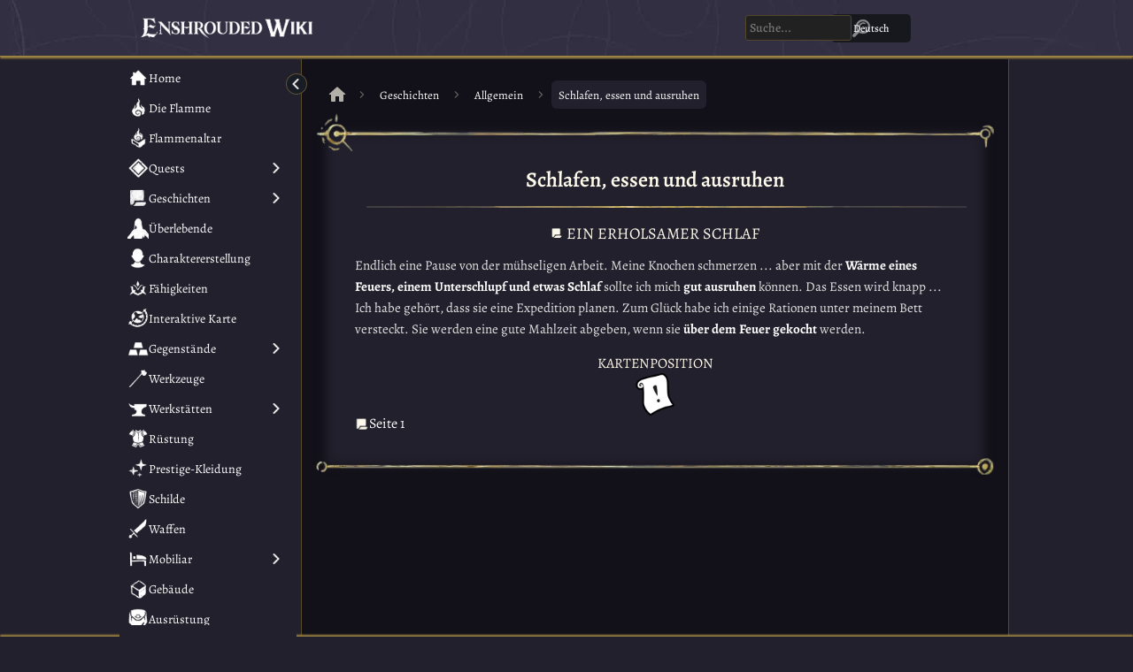

--- FILE ---
content_type: text/html
request_url: https://enshrouded.gdg.wiki/de/lore/general/to-sleep-eat-and-rest/
body_size: 8013
content:
<!DOCTYPE html><html lang="en"> <head><meta charset="utf-8"><meta http-equiv="Content-Type" content="text/html; charset=UTF-8"><meta name="viewport" content="width=device-width, initial-scale=1.0"><meta name="description" content="Schlafen, essen und ausruhen"><meta property="og:title" content="Enshrouded Wiki | Geschichten - Allgemein - Schlafen, essen und ausruhen"><meta property="og:site_name" content="Enshrouded Wiki"><meta property="og:url" content="enshrouded.gdg.wiki"><meta property="og:description" content="Schlafen, essen und ausruhen"><meta property="og:type" content="article"><meta property="og:image" content="/images/lore/general.webp"><meta property="og:locale" content="de"><meta property="og:locale:alternate" content="en"><meta property="og:locale:alternate" content="es"><meta property="og:locale:alternate" content="fr"><meta property="og:locale:alternate" content="it"><meta property="og:locale:alternate" content="ja"><meta property="og:locale:alternate" content="ko"><meta property="og:locale:alternate" content="pl"><meta property="og:locale:alternate" content="pt-BR"><meta property="og:locale:alternate" content="ru"><meta property="og:locale:alternate" content="th"><meta property="og:locale:alternate" content="uk"><meta property="og:locale:alternate" content="zh-CN"><meta property="og:locale:alternate" content="zh-TW"><meta name="google-site-verification" content="DLdxhzoR0iUs4N6tcIQNICtTMTsBfSpUn-6HEth6CpI"><title>Enshrouded Wiki | Geschichten - Allgemein - Schlafen, essen und ausruhen</title><link rel="shortcut icon" href="/icons/favicon.ico"><link rel="preconnect" href="https://fonts.googleapis.com"><link rel="preconnect" href="https://fonts.gstatic.com" crossorigin><link href="https://fonts.googleapis.com/css2?family=Merriweather:ital,wght@0,300;0,400;0,700;0,900;1,300;1,400;1,700;1,900&display=swap" rel="stylesheet"><!-- Google tag (gtag.js) --><script async src="https://www.googletagmanager.com/gtag/js?id=G-PBJESLGQVF"></script><script type="module">window.dataLayer=window.dataLayer||[];function a(){dataLayer.push(arguments)}a("js",new Date);a("config","G-53RCP60Z5Z");</script><script async src="https://www.googletagmanager.com/gtag/js?id=G-53RCP60Z5Z"></script><script type="module">window.dataLayer=window.dataLayer||[];function a(){dataLayer.push(arguments)}a("js",new Date);a("config","G-PBJESLGQVF");</script><script type="module">const noSidebar = false;

      let sidebar = document.getElementById('sidebar');
      let content = document.querySelector('.content');
      let html = document.getElementsByTagName('html')[0];

      function toggleNewIcon() {
        const elements = document.querySelectorAll('.new-item');
        let show = true;
        if(localStorage.getItem("settings")) {
          const storedSettings = JSON.parse(localStorage.getItem("settings"));
          if(!storedSettings["new-icon"]) {
            show = false;
          }
        }
        elements.forEach(element => {
          if (show) {
            element.classList.remove('hidden');
            element.classList.add('show');
          } else {
            element.classList.remove('show');
            element.classList.add('hidden');
          }
        });
      }

      if(noSidebar === false){
        if(localStorage['sidebar'] && localStorage['sidebar'] === 'closed'){
          html.classList.add('sidebar-closed');
          sidebar.classList.add('collapsed');
          content.classList.add('full');
          sidebar.querySelectorAll('.sidebar-title-link span').forEach(title => {
            title.classList.toggle('hidden'); 
          });
          sidebar.querySelectorAll('.sidebar-link-group ').forEach(linkGroup => {
            if(!linkGroup.classList.contains('hidden')){
              linkGroup.classList.add('hidden')
            } 
          });
        } else {
          localStorage['sidebar'] = 'open';
        }
        toggleNewIcon();
      } else {
        html.classList.add('no-sidebar');
      }

    </script><link rel="alternate" hreflang="de" href="https://enshrouded.gdg.wiki/de/lore/general/to-sleep-eat-and-rest"><link rel="alternate" hreflang="en" href="https://enshrouded.gdg.wiki/lore/general/to-sleep-eat-and-rest"><link rel="alternate" hreflang="es" href="https://enshrouded.gdg.wiki/es/lore/general/to-sleep-eat-and-rest"><link rel="alternate" hreflang="fr" href="https://enshrouded.gdg.wiki/fr/lore/general/to-sleep-eat-and-rest"><link rel="alternate" hreflang="it" href="https://enshrouded.gdg.wiki/it/lore/general/to-sleep-eat-and-rest"><link rel="alternate" hreflang="ja" href="https://enshrouded.gdg.wiki/ja/lore/general/to-sleep-eat-and-rest"><link rel="alternate" hreflang="ko" href="https://enshrouded.gdg.wiki/ko/lore/general/to-sleep-eat-and-rest"><link rel="alternate" hreflang="pl" href="https://enshrouded.gdg.wiki/pl/lore/general/to-sleep-eat-and-rest"><link rel="alternate" hreflang="pt-BR" href="https://enshrouded.gdg.wiki/pt-BR/lore/general/to-sleep-eat-and-rest"><link rel="alternate" hreflang="ru" href="https://enshrouded.gdg.wiki/ru/lore/general/to-sleep-eat-and-rest"><link rel="alternate" hreflang="th" href="https://enshrouded.gdg.wiki/th/lore/general/to-sleep-eat-and-rest"><link rel="alternate" hreflang="tr" href="https://enshrouded.gdg.wiki/tr/lore/general/to-sleep-eat-and-rest"><link rel="alternate" hreflang="uk" href="https://enshrouded.gdg.wiki/uk/lore/general/to-sleep-eat-and-rest"><link rel="alternate" hreflang="zh-CN" href="https://enshrouded.gdg.wiki/zh-CN/lore/general/to-sleep-eat-and-rest"><link rel="alternate" hreflang="zh-TW" href="https://enshrouded.gdg.wiki/zh-TW/lore/general/to-sleep-eat-and-rest"><style>:root{--quest-block-bg-color: #22202c}.book-block{display:flex;flex-direction:column;padding:2rem 1rem;margin:.5rem auto 1rem;position:relative;max-width:780px}.book-block .debug-id{position:absolute;top:0;right:0;font-size:8px;color:transparent}.book-block:before{content:"";background-image:url(/images/ui/frame-border-top.webp);background-size:contain;background-position:center;background-repeat:no-repeat;width:100%;height:70px;position:absolute;top:-25px;left:0}.book-block:after{content:"";background-image:url(/images/ui/frame-border-bottom.webp);background-size:contain;background-position:center;background-repeat:no-repeat;width:100%;height:30px;position:absolute;bottom:-5px;left:0}.book-block .inner-block{background-color:var(--quest-block-bg-color);margin:0 1rem;box-sizing:border-box;padding:1rem .75rem;box-shadow:0 0 10px 21px var(--quest-block-bg-color)}.book-title{display:flex;align-items:center;justify-content:center;font-family:var(--font-semibold);font-size:clamp(1rem,.7115rem + 1.2821vw,1.5rem);font-weight:500;color:#fffbec}.golden-divider{display:flex;width:100%;height:4px;background-image:url(/images/ui/golden-divider.webp);background-position:center;background-repeat:no-repeat;background-size:contain;margin:clamp(.5rem,.3846rem + .5128vw,1rem)}.book-page{display:flex;flex-direction:column;margin-bottom:1rem;border-bottom:1px solid rgba(255,255,255,.15);padding-bottom:.5rem}.book-page:last-child{border-bottom:none;margin-bottom:0;padding-bottom:0}.book-page .title{display:flex;align-items:center;justify-content:center;font-family:var(--font-light);font-weight:200;font-size:clamp(.875rem,.7331rem + .6308vw,1.15rem);line-height:2rem;color:#fffbec;position:relative;text-transform:uppercase;margin-bottom:.5rem}.book-page .title:before{content:"";background-image:url(/images/ui/icons/page-active.webp);background-size:contain;background-position:center;background-repeat:no-repeat;margin-right:.25rem;width:14px;height:14px}.book-page .text{display:block;white-space:pre-line;font-family:var(--font-light);font-size:clamp(.875rem,.8462rem + .1282vw,1rem);font-weight:200;line-height:clamp(1.2rem,1.0615rem + .6154vw,1.8rem);color:#e4e4e4}.book-page .text b{color:#fdfdfd;font-family:var(--font-bold)}.book-page .location-block{display:flex;flex-direction:column;gap:.5rem;align-items:center}.book-page .location-image{display:flex;align-items:center;justify-content:center;width:48px;margin:0 auto}.book-page .location-text{display:flex;align-items:center;justify-content:center;font-family:var(--font-light);font-weight:200;font-size:clamp(.875rem,.7331rem + .6308vw,1rem);color:#fffbec;position:relative;text-transform:uppercase;margin-top:1rem}.book-page .location-name{display:flex;align-items:center;justify-content:center;text-align:center;font-family:var(--font-light);font-weight:200;font-size:clamp(.875rem,.7331rem + .6308vw,1.15rem);line-height:2rem;color:#fffbec;position:relative;text-transform:uppercase;margin-bottom:.5rem}.book-page-number{display:flex;align-items:center;gap:.25rem;line-height:1.2rem;justify-content:end}.book-page-number .page-text{display:flex;align-items:center;position:relative;gap:.25rem}.book-page-number .page-text:before{content:"";display:flex;width:16px;height:16px;background-image:url(/images/ui/icons/page-active.webp);background-position:center;background-repeat:no-repeat;background-size:contain}
</style>
<link rel="stylesheet" href="/_astro/character.BTZi_edl.css">
<style>.breadcrumbs{display:flex;align-items:center;font-family:var(--font-light);font-size:.8rem;padding:.5rem}.breadcrumbs-item{display:flex;align-items:center;height:32px;border-radius:.375rem}.breadcrumbs-item.active{background-color:var(--quest-block-bg-color);color:#fff}.breadcrumbs-link{border-radius:.5rem;display:inline-block;padding:.5rem;transition-property:background,color;transition-duration:.3s;transition-timing-function:cubic-bezier(.4,0,.2,1)}.breadcrumbs-link.icon{width:32px;height:32px;padding:.25rem}.breadcrumbs-link img{width:100%}.breadcrumbs-item:not(:last-child):after{content:"";background:url(/icons/arrow-right.svg) center;display:inline-block;width:8px;height:8px;margin:0 .5rem;opacity:.5}
</style><script type="module" src="/_astro/page.MCqDuWWA.js"></script></head> <body> <script type="module">const noSidebar = false;

  window.sidebarOpen = false;
  const lightbox = document.querySelector('#lightbox');
  const sidebar = document.getElementById('sidebar');
  const menuToggle = document.querySelector('#menu-toggle');
  let sidebarToggle = document.getElementById('sidebar-toggle');

  const toggleSidebar = () => {
    if (window.sidebarOpen) {
      menuToggle.classList.remove('active')
      lightbox.classList.remove('active');
      sidebar.classList.remove('open');
      window.sidebarOpen = false;
    } else {
      menuToggle.classList.add('active');
      lightbox.classList.add('active');
      sidebar.classList.add('open');
      sidebar.classList.remove('collapsed');
      sidebarToggle.classList.remove('active');
      window.sidebarOpen = true;
    }
  };

  const closeSidebar = () => {
    if(sidebarOpen){
      menuToggle.classList.remove('active')
      lightbox.classList.remove('active');
      sidebar.classList.remove('open');
      window.sidebarOpen = false;
    }
  }

  menuToggle.addEventListener('click', toggleSidebar);
  lightbox.addEventListener('click', closeSidebar);
</script> <header> <div class="header-inner"> <a class="logo" href="/de" aria-current="page"> <img src="/images/enshrouded-wiki-white.webp" alt="Enshrouded Wiki"> </a> <script type="module">const currentLanguage = "de";

  let searchTerms = [];
  function getLanguageCode(url) {
    const regex = /:\/\/[^\/]+\/([a-zA-Z-]+)\/map#/;
    const match = url.match(regex);
    return match ? match[1] : null;
  }
  const userLanguage = getLanguageCode(window.location.href) !== null ? getLanguageCode(window.location.href) : localStorage.lang !== undefined ? localStorage.lang : 'en';
  document.addEventListener('DOMContentLoaded', function() {
      fetch(`/data/search/${userLanguage}.json`)
          .then(response => response.json())
          .then(data => searchTerms = data)
          .catch(error => console.error('Error loading the JSON file:', error));
  });
  let isSearchOpen = false;
  const body = document.getElementsByTagName('body')[0];
  const searchBlock = document.querySelector('.search-block');
  const searchInput = document.getElementById('searchInput');
  const searchButton = document.getElementById('search-button');
  const closeSearch = document.getElementById('close-search');
  
  const lightbox = document.getElementById('lightbox');
  const toggleSearch = () => {
    if(isSearchOpen){
      searchInput.classList.remove('active')
      lightbox.classList.remove('active');
      searchBlock.classList.remove('active');
      isSearchOpen = false;
    } else {
      searchInput.classList.add('active');
      lightbox.classList.add('active');
      searchBlock.classList.add('active');
      isSearchOpen = true;
    }
  }
  const closeSearchResults = (event) => {
    const resultsDiv = document.getElementById('results');
    if (isSearchOpen &&
        !searchInput.contains(event.target) &&
        !searchButton.contains(event.target) &&
        !resultsDiv.contains(event.target)) {
          resultsDiv.remove();
          searchInput.classList.remove('active')
          lightbox.classList.remove('active');
          searchBlock.classList.remove('active');
          closeSearch.classList.remove('active');
          body.classList.remove('search-open');
          isSearchOpen = false;
    }
  }
  document.addEventListener('click', closeSearchResults);
  searchInput.addEventListener('focus', function() {
    this.classList.add('active');
  });

  searchInput.addEventListener('blur', function() {
    this.classList.remove('active');
  });
  
  searchInput.addEventListener('keypress', function(e) {
    if (e.key === 'Enter') {
      searchData();
    }
  });
  
  searchButton.addEventListener('click', searchData);
  
  function searchData() {
    if(searchInput.value.trim() !== ""){
      const resultsDiv = document.getElementById('results');
      if(resultsDiv){
        resultsDiv.remove();
      }
      isSearchOpen = true;
      const searchTerm = searchInput.value.toLowerCase();
      const matchedResults = searchTerms.filter(item => item.name.toLowerCase().includes(searchTerm));
      if(matchedResults && matchedResults.length > 0){
        body.classList.add('search-open');
        searchBlock.classList.add('active');
        closeSearch.classList.add('active');
        lightbox.classList.add('active');
        renderResults(matchedResults);
      }
    }
  }
  
  function renderResults(results) {
    const resultsDiv = document.getElementById('results');
    if(resultsDiv){
      resultsDiv.remove();
    }
    let resultText = searchButton.getAttribute("data-result");
    resultText = resultText.replace(/%number%/g, results.length)
    let resultsList = `<div id="results" class="active">
      <div class="total-results">
        <span class="text">${resultText}</span>
        <button class="close-search-results"><img src="/icons/menu-close-white.webp"}></button>
        </div>
        <div class="search-results-list">`;
          results.forEach(result => {
            let icon = "";
            if(result.icon){
              icon = `<div class="item-image">
            <img src="${result.icon}" />
          </div>`
      }
      let categories = "";
      if(result.categories && result.categories.length > 0){
          let categoryList = result.categories.map((category, index) => {
          let dash = "";
          if(index > 0 && index < result.categories.length){
            dash = `<span class="middle-dot">·</span>`
          }
          return `${dash}<span class="text">${category}</span>`;
        }).join("");
        categories = `<div class="categories">${categoryList}</div>`;
      }

      resultsList += `<a class="search-result ${result.type}" href="${result.link}">
        ${icon}
        <div class="item-data">
          <div class="item-name">${result.name}</div>
          ${categories}
        </div>
      </a>`
    });
    resultsList += `</div></div>`;
    body.insertAdjacentHTML("beforeend", resultsList);
    const closeSearchButton = document.querySelector(".close-search-results");
    closeSearchButton.addEventListener('click', function() {
      const resultsDiv = document.getElementById('results');
      resultsDiv.classList.remove('active')
      searchInput.classList.remove('active')
      lightbox.classList.remove('active');
      searchBlock.classList.remove('active');
      closeSearch.classList.remove('active');
      body.classList.remove('search-open');
      isSearchOpen = false;
      setTimeout(() => {
        resultsDiv.remove();
      }, "500");
    });
  }
</script> <div class="search-block"> <div class="search-bar"> <input type="text" id="searchInput" placeholder="Suche..."> <button id="close-search"><img src="/icons/menu-close-white.webp" title="close-search"></button> <button id="search-button" data-result="Insgesamt %number% Ergebnisse gefunden"><img src="/images/ui/icons/search.webp" title="search-dots"></button> </div> </div> <script type="module">let t=!1;const l=document.getElementById("language-toggle"),a=document.getElementById("language-selector"),n=document.querySelectorAll("#language-selector .lang");n.forEach(e=>{e.addEventListener("click",()=>{const c=e.getAttribute("data-lang");localStorage.setItem("lang",c)})});const g=()=>{t?(a.classList.remove("active"),t=!1):(a.classList.add("active"),t=!0)},s=e=>{t&&!a.contains(e.target)&&!l.contains(e.target)&&(a.classList.remove("active"),t=!1)};l.addEventListener("click",g);document.addEventListener("click",s);</script><div class="language-switcher" data-astro-cid-vgghvkur> <button id="language-toggle" data-astro-cid-vgghvkur> <span class="text" data-astro-cid-vgghvkur>Deutsch</span> </button> <div id="language-selector" data-astro-cid-vgghvkur> <a href="/lore/general/to-sleep-eat-and-rest" class="lang" data-lang="en" data-astro-cid-vgghvkur> <img src="/flags/en.svg" width="24" height="16" alt="English" data-astro-cid-vgghvkur> <span class="text" data-astro-cid-vgghvkur>English</span> </a><a href="/es/lore/general/to-sleep-eat-and-rest" class="lang" data-lang="es" data-astro-cid-vgghvkur> <img src="/flags/es.svg" width="24" height="16" alt="Español" data-astro-cid-vgghvkur> <span class="text" data-astro-cid-vgghvkur>Español</span> </a><a href="/fr/lore/general/to-sleep-eat-and-rest" class="lang" data-lang="fr" data-astro-cid-vgghvkur> <img src="/flags/fr.svg" width="24" height="16" alt="Français" data-astro-cid-vgghvkur> <span class="text" data-astro-cid-vgghvkur>Français</span> </a><a href="/it/lore/general/to-sleep-eat-and-rest" class="lang" data-lang="it" data-astro-cid-vgghvkur> <img src="/flags/it.svg" width="24" height="16" alt="Italiano" data-astro-cid-vgghvkur> <span class="text" data-astro-cid-vgghvkur>Italiano</span> </a><a href="/ja/lore/general/to-sleep-eat-and-rest" class="lang" data-lang="ja" data-astro-cid-vgghvkur> <img src="/flags/ja.svg" width="24" height="16" alt="日本語" data-astro-cid-vgghvkur> <span class="text" data-astro-cid-vgghvkur>日本語</span> </a><a href="/ko/lore/general/to-sleep-eat-and-rest" class="lang" data-lang="ko" data-astro-cid-vgghvkur> <img src="/flags/ko.svg" width="24" height="16" alt="한국어" data-astro-cid-vgghvkur> <span class="text" data-astro-cid-vgghvkur>한국어</span> </a><a href="/pl/lore/general/to-sleep-eat-and-rest" class="lang" data-lang="pl" data-astro-cid-vgghvkur> <img src="/flags/pl.svg" width="24" height="16" alt="Polski" data-astro-cid-vgghvkur> <span class="text" data-astro-cid-vgghvkur>Polski</span> </a><a href="/pt-BR/lore/general/to-sleep-eat-and-rest" class="lang" data-lang="pt-BR" data-astro-cid-vgghvkur> <img src="/flags/pt-BR.svg" width="24" height="16" alt="Português - BR" data-astro-cid-vgghvkur> <span class="text" data-astro-cid-vgghvkur>Português - BR</span> </a><a href="/ru/lore/general/to-sleep-eat-and-rest" class="lang" data-lang="ru" data-astro-cid-vgghvkur> <img src="/flags/ru.svg" width="24" height="16" alt="Русский" data-astro-cid-vgghvkur> <span class="text" data-astro-cid-vgghvkur>Русский</span> </a><a href="/th/lore/general/to-sleep-eat-and-rest" class="lang" data-lang="th" data-astro-cid-vgghvkur> <img src="/flags/th.svg" width="24" height="16" alt="ไทย" data-astro-cid-vgghvkur> <span class="text" data-astro-cid-vgghvkur>ไทย</span> </a><a href="/tr/lore/general/to-sleep-eat-and-rest" class="lang" data-lang="tr" data-astro-cid-vgghvkur> <img src="/flags/tr.svg" width="24" height="16" alt="Türkçe" data-astro-cid-vgghvkur> <span class="text" data-astro-cid-vgghvkur>Türkçe</span> </a><a href="/uk/lore/general/to-sleep-eat-and-rest" class="lang" data-lang="uk" data-astro-cid-vgghvkur> <img src="/flags/uk.svg" width="24" height="16" alt="Українська" data-astro-cid-vgghvkur> <span class="text" data-astro-cid-vgghvkur>Українська</span> </a><a href="/zh-CN/lore/general/to-sleep-eat-and-rest" class="lang" data-lang="zh-CN" data-astro-cid-vgghvkur> <img src="/flags/zh-CN.svg" width="24" height="16" alt="简体中文" data-astro-cid-vgghvkur> <span class="text" data-astro-cid-vgghvkur>简体中文</span> </a><a href="/zh-TW/lore/general/to-sleep-eat-and-rest" class="lang" data-lang="zh-TW" data-astro-cid-vgghvkur> <img src="/flags/zh-TW.svg" width="24" height="16" alt="繁體中文" data-astro-cid-vgghvkur> <span class="text" data-astro-cid-vgghvkur>繁體中文</span> </a> </div> </div> <button id="menu-toggle"></button> </div> </header> <main class="wrapper"> <div id="lightbox" aria-label="lightbox" tab-index="0" role="button"></div> <script type="module">let l=document.getElementsByTagName("html")[0];if(!l.classList.contains("no-sidebar")){let d=function(e,s){e.style.height="",e.style.transition="none";const t=window.getComputedStyle(e).height;e.classList.toggle(s);const i=window.getComputedStyle(e).height;e.style.height=t,requestAnimationFrame(()=>{e.style.transition="",requestAnimationFrame(()=>{e.style.height=i})}),e.addEventListener("transitionend",function n(){e.style.height="",e.removeEventListener("transitionend",n)})},r=function(){l.classList.toggle("sidebar-closed"),a.classList.toggle("active"),o.querySelectorAll(".sidebar-title-link span").forEach(t=>{t.classList.toggle("hidden")}),document.querySelectorAll('.sidebar-item[data-folded="false"]').forEach(t=>{let i=t.querySelector(".sidebar-link-group ");i&&setTimeout(()=>{d(i,"hidden")},500)}),o.querySelectorAll(".sidebar-link").forEach(t=>{setTimeout(()=>{t.classList.toggle("hidden")},150)});let s=localStorage.sidebar==="open"?"closed":"open";localStorage.setItem("sidebar",s)},c=function(){window.addEventListener("scroll",function(){let e=Math.min(window.scrollY,67);if(!o.classList.contains("open")){o.style.top=67-e+"px";let s=document.body.scrollHeight-window.innerHeight-window.scrollY,t=document.querySelector("footer").offsetHeight;s<=t?o.style.bottom=t+3-s+"px":o.style.bottom="0"}})},o=document.getElementById("sidebar");document.querySelector(".content");let g=document.getElementById("lightbox"),u=document.getElementById("menu-toggle"),a=document.getElementById("sidebar-toggle");localStorage.sidebar&&localStorage.sidebar==="closed"&&(l.classList.add("sidebar-closed"),a.classList.add("active")),document.querySelectorAll(".toggle-button").forEach(e=>{e.addEventListener("click",()=>{const t=e.parentElement.closest(".sidebar-item"),i=t.getAttribute("data-folded")==="true",n=t.querySelector(".sidebar-link-group");e.classList.toggle("open"),t.setAttribute("data-folded",i?"false":"true"),d(n,"hidden")})}),a.addEventListener("click",()=>{r()}),c(),window.addEventListener("resize",function(){window.innerWidth>=1024&&(localStorage.sidebar&&localStorage.sidebar==="open"?(u.classList.remove("active"),o.classList.remove("open"),g.classList.remove("active"),l.classList.remove("sidebar-closed"),window.sidebarOpen=!1):localStorage.sidebar&&localStorage.sidebar==="open"&&l.classList.remove("sidebar-closed"))})}</script> <div id="sidebar"> <button id="sidebar-toggle" title="Seitenleiste umschalten"></button> <div class="sidebar-inner"> 
    <div class="sidebar-item" data-folded="true">
      <summary class="">
        <a href="/de" class="sidebar-title-link">
          <div class="sidebar-icon">
            <img src="/images/ui/sidebar/home.webp" title=Home alt=Home/>
          </div>
          <span>Home</span>
        </a>
          
      </summary>
      
    </div>
    <div class="sidebar-item" data-folded="true">
      <summary class="">
        <a href="/de/the-flame" class="sidebar-title-link">
          <div class="sidebar-icon">
            <img src="/images/ui/sidebar/the-flame.webp" title=Die Flamme alt=Die Flamme/>
          </div>
          <span>Die Flamme</span>
        </a>
          
      </summary>
      
    </div>
    <div class="sidebar-item" data-folded="true">
      <summary class="">
        <a href="/de/flame-altar" class="sidebar-title-link">
          <div class="sidebar-icon">
            <img src="/images/ui/sidebar/flame-altar.webp" title=Flammenaltar alt=Flammenaltar/>
          </div>
          <span>Flammenaltar</span>
        </a>
          
      </summary>
      
    </div>
    <div class="sidebar-item" data-folded="true">
      <summary class="">
        <a href="/de/quests" class="sidebar-title-link">
          <div class="sidebar-icon">
            <img src="/images/ui/sidebar/quests.webp" title=Quests alt=Quests/>
          </div>
          <span>Quests</span>
        </a>
        <button class="toggle-button " title=Kategorie umschalten></button>  
      </summary>
      
      <ul class="sidebar-link-group hidden">
        
            <li class="sidebar-link ">
              <a href="/de/quests/the-flame">Die Flamme</a>
            </li>
            
            <li class="sidebar-link ">
              <a href="/de/quests/blacksmith">Schmied</a>
            </li>
            
            <li class="sidebar-link ">
              <a href="/de/quests/alchemist">Alchemist</a>
            </li>
            
            <li class="sidebar-link ">
              <a href="/de/quests/carpenter">Schreiner</a>
            </li>
            
            <li class="sidebar-link ">
              <a href="/de/quests/hunter">Jägerin</a>
            </li>
            
            <li class="sidebar-link ">
              <a href="/de/quests/farmer">Bäuerin</a>
            </li>
            
            <li class="sidebar-link ">
              <a href="/de/quests/collector">Sammler</a>
            </li>
            
            <li class="sidebar-link ">
              <a href="/de/quests/bard">Bardin</a>
            </li>
            
            <li class="sidebar-link ">
              <a href="/de/quests/misc">Geschichten</a>
            </li>
            
      </ul>
    </div>
    <div class="sidebar-item" data-folded="true">
      <summary class="">
        <a href="/de/lore" class="sidebar-title-link">
          <div class="sidebar-icon">
            <img src="/images/ui/sidebar/lore.webp" title=Geschichten alt=Geschichten/>
          </div>
          <span>Geschichten</span>
        </a>
        <button class="toggle-button " title=Kategorie umschalten></button>  
      </summary>
      
      <ul class="sidebar-link-group hidden">
        
            <li class="sidebar-link ">
              <a href="/de/lore/general">Allgemein</a>
            </li>
            
            <li class="sidebar-link ">
              <a href="/de/lore/ancients-and-the-flame">Erbauer und die Flamme</a>
            </li>
            
            <li class="sidebar-link ">
              <a href="/de/lore/the-shroud-elixir-and-elixir-well">Das Miasma, das Elixier und Elixierbrunnen</a>
            </li>
            
            <li class="sidebar-link ">
              <a href="/de/lore/scavengers">Plünderer</a>
            </li>
            
            <li class="sidebar-link ">
              <a href="/de/lore/vukah-and-wildlife">Vukah und wilde Tiere</a>
            </li>
            
            <li class="sidebar-link ">
              <a href="/de/lore/nobles-and-history">Adel und Geschichte</a>
            </li>
            
            <li class="sidebar-link ">
              <a href="/de/lore/revelwood">Düsterdickicht</a>
            </li>
            
            <li class="sidebar-link ">
              <a href="/de/lore/nomad-highlands">Nomaden-Anhöhen</a>
            </li>
            
            <li class="sidebar-link ">
              <a href="/de/lore/kindlewastes">Ödland</a>
            </li>
            
            <li class="sidebar-link ">
              <a href="/de/lore/hollow">Erloschene</a>
            </li>
            
      </ul>
    </div>
    <div class="sidebar-item" data-folded="true">
      <summary class="">
        <a href="/de/survivors" class="sidebar-title-link">
          <div class="sidebar-icon">
            <img src="/images/ui/sidebar/craftspeople.webp" title=Überlebende alt=Überlebende/>
          </div>
          <span>Überlebende</span>
        </a>
          
      </summary>
      
    </div>
    <div class="sidebar-item" data-folded="true">
      <summary class="">
        <a href="/de/character" class="sidebar-title-link">
          <div class="sidebar-icon">
            <img src="/images/ui/sidebar/character.webp" title=Charaktererstellung alt=Charaktererstellung/>
          </div>
          <span>Charaktererstellung</span>
        </a>
          
      </summary>
      
    </div>
    <div class="sidebar-item" data-folded="true">
      <summary class="">
        <a href="/de/skills" class="sidebar-title-link">
          <div class="sidebar-icon">
            <img src="/images/ui/sidebar/skills.webp" title=Fähigkeiten alt=Fähigkeiten/>
          </div>
          <span>Fähigkeiten</span>
        </a>
          
      </summary>
      
    </div>
    <div class="sidebar-item" data-folded="true">
      <summary class="">
        <a href="/de/map" class="sidebar-title-link">
          <div class="sidebar-icon">
            <img src="/images/ui/sidebar/interactive-map.webp" title=Interaktive Karte alt=Interaktive Karte/>
          </div>
          <span>Interaktive Karte</span>
        </a>
          
      </summary>
      
    </div>
    <div class="sidebar-item" data-folded="true">
      <summary class="">
        <a href="/de/items" class="sidebar-title-link">
          <div class="sidebar-icon">
            <img src="/images/ui/sidebar/resources.webp" title=Gegenstände alt=Gegenstände/>
          </div>
          <span>Gegenstände</span>
        </a>
        <button class="toggle-button " title=Kategorie umschalten></button>  
      </summary>
      
      <ul class="sidebar-link-group hidden">
        
            <li class="sidebar-link ">
              <a href="/de/consumables">Verbrauchsgegenstände</a>
            </li>
            
            <li class="sidebar-link ">
              <a href="/de/collectibles">Sammelobjekte</a>
            </li>
            
            <li class="sidebar-link ">
              <a href="/de/colors">Farben</a>
            </li>
            
            <li class="sidebar-link ">
              <a href="/de/customization">Anpassung</a>
            </li>
            
            <li class="sidebar-link ">
              <a href="/de/gem">Juwel</a>
            </li>
            
            <li class="sidebar-link ">
              <a href="/de/materials">Materialien</a>
            </li>
            
            <li class="sidebar-link ">
              <a href="/de/music">Musik</a>
            </li>
            
            <li class="sidebar-link ">
              <a href="/de/seedlings">Setzlinge</a>
            </li>
            
            <li class="sidebar-link ">
              <a href="/de/animal-husbandry">Tierhaltung</a>
            </li>
            
      </ul>
    </div>
    <div class="sidebar-item" data-folded="true">
      <summary class="">
        <a href="/de/tools" class="sidebar-title-link">
          <div class="sidebar-icon">
            <img src="/images/ui/sidebar/tools.webp" title=Werkzeuge alt=Werkzeuge/>
          </div>
          <span>Werkzeuge</span>
        </a>
          
      </summary>
      
    </div>
    <div class="sidebar-item" data-folded="true">
      <summary class="">
        <a href="/de/workshops" class="sidebar-title-link">
          <div class="sidebar-icon">
            <img src="/images/ui/sidebar/workshops.webp" title=Werkstätten alt=Werkstätten/>
          </div>
          <span>Werkstätten</span>
        </a>
        <button class="toggle-button " title=Kategorie umschalten></button>  
      </summary>
      
      <ul class="sidebar-link-group hidden">
        
            <li class="sidebar-link ">
              <a href="/de/tools-components">Werkzeuge und Komponenten</a>
            </li>
            
      </ul>
    </div>
    <div class="sidebar-item" data-folded="true">
      <summary class="">
        <a href="/de/armor" class="sidebar-title-link">
          <div class="sidebar-icon">
            <img src="/images/ui/sidebar/armor.webp" title=Rüstung alt=Rüstung/>
          </div>
          <span>Rüstung</span>
        </a>
          
      </summary>
      
    </div>
    <div class="sidebar-item" data-folded="true">
      <summary class="">
        <a href="/de/cosmetics" class="sidebar-title-link">
          <div class="sidebar-icon">
            <img src="/images/ui/sidebar/cosmetics.webp" title=Prestige-Kleidung alt=Prestige-Kleidung/>
          </div>
          <span>Prestige-Kleidung</span>
        </a>
          
      </summary>
      
    </div>
    <div class="sidebar-item" data-folded="true">
      <summary class="">
        <a href="/de/shields" class="sidebar-title-link">
          <div class="sidebar-icon">
            <img src="/images/ui/sidebar/shields.webp" title=Schilde alt=Schilde/>
          </div>
          <span>Schilde</span>
        </a>
          
      </summary>
      
    </div>
    <div class="sidebar-item" data-folded="true">
      <summary class="">
        <a href="/de/weapons" class="sidebar-title-link">
          <div class="sidebar-icon">
            <img src="/images/ui/sidebar/weapons.webp" title=Waffen alt=Waffen/>
          </div>
          <span>Waffen</span>
        </a>
          
      </summary>
      
    </div>
    <div class="sidebar-item" data-folded="true">
      <summary class="">
        <a href="/de/furniture" class="sidebar-title-link">
          <div class="sidebar-icon">
            <img src="/images/ui/sidebar/furniture.webp" title=Mobiliar alt=Mobiliar/>
          </div>
          <span>Mobiliar</span>
        </a>
        <button class="toggle-button " title=Kategorie umschalten></button>  
      </summary>
      
      <ul class="sidebar-link-group hidden">
        
            <li class="sidebar-link ">
              <a href="/de/furniture-comfort">Komfort</a>
            </li>
            
            <li class="sidebar-link ">
              <a href="/de/furniture-decorative">Dekorativ</a>
            </li>
            
            <li class="sidebar-link ">
              <a href="/de/furniture-storage">Stauraum</a>
            </li>
            
      </ul>
    </div>
    <div class="sidebar-item" data-folded="true">
      <summary class="">
        <a href="/de/building" class="sidebar-title-link">
          <div class="sidebar-icon">
            <img src="/images/ui/sidebar/building.webp" title=Gebäude alt=Gebäude/>
          </div>
          <span>Gebäude</span>
        </a>
          
      </summary>
      
    </div>
    <div class="sidebar-item" data-folded="true">
      <summary class="">
        <a href="/de/equipment" class="sidebar-title-link">
          <div class="sidebar-icon">
            <img src="/images/ui/sidebar/equipment.webp" title=Ausrüstung alt=Ausrüstung/>
          </div>
          <span>Ausrüstung</span>
        </a>
          
      </summary>
      
    </div>
    <div class="sidebar-item" data-folded="true">
      <summary class="">
        <a href="/de/rings" class="sidebar-title-link">
          <div class="sidebar-icon">
            <img src="/images/ui/sidebar/rings.webp" title=Ringe alt=Ringe/>
          </div>
          <span>Ringe</span>
        </a>
          
      </summary>
      
    </div>
    <div class="sidebar-item" data-folded="true">
      <summary class="">
        <a href="/de/spells" class="sidebar-title-link">
          <div class="sidebar-icon">
            <img src="/images/ui/sidebar/spells.webp" title=Zauber alt=Zauber/>
          </div>
          <span>Zauber</span>
        </a>
          
      </summary>
      
    </div>
    <div class="sidebar-item" data-folded="true">
      <summary class="">
        <a href="/de/achievements" class="sidebar-title-link">
          <div class="sidebar-icon">
            <img src="/images/ui/sidebar/achievements.webp" title=Erfolge alt=Erfolge/>
          </div>
          <span>Erfolge</span>
        </a>
          
      </summary>
      
    </div>
    <div class="sidebar-item" data-folded="true">
      <summary class="">
        <a href="/de/updates" class="sidebar-title-link">
          <div class="sidebar-icon">
            <img src="/images/ui/sidebar/updates.webp" title=Aktualisierungen alt=Aktualisierungen/>
          </div>
          <span>Aktualisierungen</span>
        </a>
          
      </summary>
      
    </div>
    <div class="sidebar-item" data-folded="true">
      <summary class="">
        <a href="/de/communities" class="sidebar-title-link">
          <div class="sidebar-icon">
            <img src="/images/ui/sidebar/communities.webp" title=Gemeinschaften alt=Gemeinschaften/>
          </div>
          <span>Gemeinschaften</span>
        </a>
          
      </summary>
      
    </div>
    <div class="sidebar-item" data-folded="true">
      <summary class="">
        <a href="/de/settings" class="sidebar-title-link">
          <div class="sidebar-icon">
            <img src="/images/ui/sidebar/settings.webp" title=Einstellungen alt=Einstellungen/>
          </div>
          <span>Einstellungen</span>
        </a>
          
      </summary>
      
    </div> </div> </div> <div class="content ">   <div class="breadcrumbs"> <div class="breadcrumbs-item">
    <a href="/de" class="breadcrumbs-link icon" aria-label="home">
      <img src="/icons/home.svg" alt="home" />
    </a>
  </div>
  <div class="breadcrumbs-item">
          <a href="/de/lore" class="breadcrumbs-link">
            <span class="breadcrumbs-text">Geschichten</span>
          </a>
        </div>
<div class="breadcrumbs-item">
          <a href="/de/lore/general" class="breadcrumbs-link">
            <span class="breadcrumbs-text">Allgemein</span>
          </a>
        </div>

      <div class="breadcrumbs-item active">
        <div class="breadcrumbs-link">
          <span class="breadcrumbs-text">Schlafen, essen und ausruhen</span>
        </div>
      </div>
   </div> <div class="container"> <div class="book-block"> <div class="debug-id">705132163</div> <div class="inner-block"> <div class="book-title">Schlafen, essen und ausruhen</div> <div class="golden-divider"></div> 
    <div class="book-page">
      <div class="title">Ein erholsamer Schlaf</div>
      <div class="text">Endlich eine Pause von der mühseligen Arbeit. Meine Knochen schmerzen ... aber mit der <b>Wärme eines Feuers, einem Unterschlupf und etwas Schlaf</b> sollte ich mich <b>gut ausruhen</b> können. Das Essen wird knapp ... Ich habe gehört, dass sie eine Expedition planen. Zum Glück habe ich einige Rationen unter meinem Bett versteckt. Sie werden eine gute Mahlzeit abgeben, wenn sie <b>über dem Feuer gekocht</b> werden.</div>
      <a href="/de/map/?m=a-good-nights-rest-3621-1415" class="location-block">
        <div class="location-text">Kartenposition</div>
        <div class="location">
          <a href="/de/map/?m=a-good-nights-rest-3621-1415" class="location-image">
            <img src="/images/ui/map-icons/lore.webp" />
          </a>
        </div>  
      </a>
      
      <div class="book-page-number">
        <span class="page-text">Seite 1</span>
      </div>
    </div>
     </div> </div> </div>   </div> </main> <footer> <div class="footer-content"> <p class="footerText">Alle Vermögenswerte, Bilder, Texte und alle damit verbundenen Marken und Logos sind Marken von Keen Games. ©2024 Keen Games. Alle Rechte vorbehalten.</p> <p class="footerText">Wir sind nicht verbunden, assoziiert, autorisiert, unterstützt von oder in irgendeiner Weise offiziell mit einem der aufgeführten Unternehmen verbunden. Das Enshrouded-Wiki bietet nur Forschungsinformationen zum Spiel Enshrouded.</p> <div class="policy"><a href="/de/privacy-policy">Datenschutzrichtlinie</a> • <div>Manage cookie settings</div></div> </div> </footer> <script defer src="https://static.cloudflareinsights.com/beacon.min.js/vcd15cbe7772f49c399c6a5babf22c1241717689176015" integrity="sha512-ZpsOmlRQV6y907TI0dKBHq9Md29nnaEIPlkf84rnaERnq6zvWvPUqr2ft8M1aS28oN72PdrCzSjY4U6VaAw1EQ==" data-cf-beacon='{"version":"2024.11.0","token":"bfc757918d2a474d8027d7a0089171ab","r":1,"server_timing":{"name":{"cfCacheStatus":true,"cfEdge":true,"cfExtPri":true,"cfL4":true,"cfOrigin":true,"cfSpeedBrain":true},"location_startswith":null}}' crossorigin="anonymous"></script>
</body></html>

--- FILE ---
content_type: text/css
request_url: https://enshrouded.gdg.wiki/_astro/character.BTZi_edl.css
body_size: 7097
content:
:root{--header-max-width: 1000px;--header-bg: #322f42;--footer-bg: #322f42;--border-color: #9F8542;--border-color-light:rgb(160 135 65 / 50%);--lightbox-color: rgb(20 20 20 / 1);--sidebar-width: 12.5rem;--sidebar-height-offset: 67px;--sidebar-bg: rgb(34, 32, 44);--sidebar-link-color: rgb(230, 230, 230);--sidebar-link-font-size: .875;--sidebar-link-font-weight: 500;--sidebar-link-border-radius: .25rem;--sidebar-link-color-hover: rgb(0, 8, 36);--sidebar-link-bg-hover: rgb(223, 223, 221);--sidebar-link-active: rgb(0, 8, 36);--sidebar-link-active-bg: rgb(223, 223, 221);--sidebar-collapsed-width: 44px;--bottom-ad-unit: 200px;--footer-height: 100px}#sidebar{position:fixed;top:var(--sidebar-height-offset);bottom:0;left:0;right:auto;display:flex;flex-direction:column;gap:.5rem;padding-top:0;padding-bottom:1.5rem;padding-right:0;background-color:var(--sidebar-bg);width:var(--sidebar-width);font-size:.875rem;z-index:6001;transform:translate(-100%);transition-property:transform,width,top;transition-timing-function:cubic-bezier(.4,0,.2,1);transition-duration:.3s}#sidebar .sidebar-inner{display:flex;flex-direction:column;height:auto;overflow-y:auto;padding:.25rem 0}#sidebar .sidebar-inner::-webkit-scrollbar-thumb{background-color:#322f42}#sidebar .sidebar-inner::-webkit-scrollbar-track{background:var(--content-bg-color)}#sidebar.open{left:0;transform:translate(0)}html.sidebar-closed #sidebar{width:var(--sidebar-collapsed-width);left:calc((100vw - 1000px)/2 - 6px);top:var(--sidebar-height-offset)}html.sidebar-closed main.fullscreen-wrapper #sidebar{width:var(--sidebar-collapsed-width);padding-right:0}html.sidebar-closed #sidebar .sidebar-item summary{width:34px;height:34px;padding:.2em .25rem}html.sidebar-closed #sidebar .sidebar-item a.sidebar-title-link{justify-content:center;overflow:hidden;gap:0}html.sidebar-closed #sidebar .sidebar-item a.sidebar-title-link span{opacity:0;display:none}html.sidebar-closed #sidebar .sidebar-item a.sidebar-title-link span.hidden,html.sidebar-closed #sidebar .sidebar-item .toggle-button{display:none}html.sidebar-closed #sidebar .sidebar-link-group{opacity:0;visibility:hidden;height:0}#sidebar-toggle{display:none;position:absolute;z-index:6001;border-radius:50%;color:#fff;border:1px solid #181c25;background-color:#181c25;cursor:pointer;width:24px;height:24px;right:-12px;top:16px;padding:0;background-image:url(/icons/chevron-right-light.webp);background-position:6px center;background-size:12px;background-repeat:no-repeat;transform:rotate(180deg);border:1px solid var(--border-color-light)}#sidebar-toggle.active{transform:rotate(0)}#sidebar .sidebar-item{padding:0 .25rem}#sidebar .sidebar-item summary{display:flex;align-items:center;justify-content:space-between;padding:.2em .3rem;line-height:1.4;height:34px;border-radius:.25rem;cursor:pointer;user-select:none}#sidebar .sidebar-item summary:hover{background-color:#322f42}#sidebar .sidebar-item summary.open{background-color:#0003}#sidebar .sidebar-item summary.active,#sidebar .sidebar-item summary.open{background-color:#322f42}#sidebar .sidebar-item a.sidebar-title-link{display:flex;align-items:center;gap:.5rem;width:100%;transition:opacity .2s cubic-bezier(.34,-.09,.45,1.18);transition:padding .2s cubic-bezier(.34,-.09,.45,1.18)}#sidebar .sidebar-item a.sidebar-title-link .sidebar-icon{flex-shrink:0}#sidebar .sidebar-item a.sidebar-title-link span{animation:.5s ease-out 0s 1 show_02_to_1}#sidebar .sidebar-item .toggle-button{animation:.5s ease-out 0s 1 show_02_to_1;display:flex;flex-shrink:0;background:url(/icons/chevron-right-light.webp);background-position:center;background-size:12px;background-repeat:no-repeat;border-radius:.25rem;width:28px;height:28px;transition:transform .3s cubic-bezier(.4,0,.2,1)}#sidebar .sidebar-item .toggle-button.open{transform:rotate(-90deg)}#sidebar .sidebar-item .toggle-button:hover{background-color:#00000040}#sidebar .sidebar-link-group{overflow:hidden;transition:all .4s ease-in-out;height:auto}#sidebar .sidebar-link-group.hidden{height:0}#sidebar .sidebar-link{opacity:1;border-inline-start:1px solid rgb(53,56,65);transition:opacity .5s cubic-bezier(.4,0,.2,1)}#sidebar .sidebar-link:first-child{margin-top:.25rem}#sidebar .sidebar-link:hover,#sidebar .sidebar-link.active{background-color:#00000040;border-radius:0 .25rem .25rem 0}#sidebar .sidebar-item img{display:flex;flex-shrink:0;width:24px;height:24px}#sidebar .sidebar-link a{display:block;border-radius:.25rem;text-decoration:none;color:#c1c3c8;padding:.3em .5rem;line-height:1.4}@media (min-width: 1025px){#menu-toggle,#lightbox,#lightbox.active{display:none}#sidebar{position:fixed;left:calc((100vw - 1000px)/2 - .3rem);top:var(--sidebar-height-offset);bottom:0;width:var(--sidebar-width);padding-top:0rem;padding-bottom:0rem;padding-right:0;background-color:var(--sidebar-bg);z-index:5000;flex-shrink:0;transform:translate(0);transition:top 1ms cubic-bezier(.4,0,.2,1),width .3s cubic-bezier(.4,0,.2,1)}#sidebar .sidebar-inner{height:calc(100vh - calc(var(--header-height) + 1rem))}#sidebar-toggle{display:block}html.sidebar-closed main.fullscreen-wrapper #sidebar .sidebar-item{display:flex;flex-direction:column}main.fullscreen-wrapper #sidebar{position:fixed;top:var(--sidebar-height-offset);bottom:0;left:0;right:auto;display:flex;flex-direction:column;gap:.5rem;padding-top:0;padding-bottom:0;padding-right:0;background-color:var(--sidebar-bg);width:var(--sidebar-width);font-size:.875rem;z-index:6001;transition-property:transform,width,top;transition-timing-function:cubic-bezier(.4,0,.2,1);transition-duration:.3s}}@media (max-width: 470px){#sidebar .sidebar-item:has(a[href*="/settings"]){display:flex}}@media (max-width: 1024px){#sidebar{top:0}html.sidebar-closed #sidebar{left:0}}@keyframes show_02_to_1{0%{opacity:0}to{transform:1}}:root{--language-switcher-width: fit-content;--language-switcher-min-width: 145px;--language-switcher-heigth: 32px;--language-switcher-right: 3.5rem;--language-switcher-font-size: .75rem;--language-switcher-font-weight: 500;--language-toggle-width: fit-content;--language-toggle-height: var(--language-switcher-heigth);--language-toggle-color: #edeef3;--language-toggle-bg-color: #16181d;--language-toggle-border-radius: .3rem;--language-toggle-color-hover: #f5f7fa;--language-toggle-bg-color-hover: #626b84;--language-selector-min-width: var(--language-switcher-min-width);--language-selector-bg-color: #414758;--language-selector-border: 1px solid;--language-selector-border-radius: .3rem;--language-selector-border-color: rgba(245,247,250,.06);--language-selector-lang-color: #f5f7fa;--language-selector-lang-bg-color: #2b2f3b;--language-selector-lang-color-hover: #363b49;--language-selector-lang-bg-color-hover: #e2e4e9}.language-switcher[data-astro-cid-vgghvkur]{display:flex;flex-direction:column;align-items:end;justify-content:center;width:var(--language-switcher-width);height:var(--language-switcher-width);position:absolute;right:var(--language-switcher-right);min-width:var(--language-switcher-min-width);font-size:var(--language-switcher-font-size);font-weight:var(--language-switcher-font-weight);font-family:var(--font-medium)}#language-toggle[data-astro-cid-vgghvkur]{display:flex;align-items:center;justify-content:center;padding:.25rem .5rem;width:var(--language-toggle-width);min-width:90px;height:var(--language-toggle-height);background-color:var(--language-toggle-bg-color);color:var(--language-toggle-color);border-radius:var(--language-toggle-border-radius);transition-property:all;transition-timing-function:cubic-bezier(.4,0,.2,1);transition-duration:.3s}#language-toggle[data-astro-cid-vgghvkur]:hover{background-color:var(--language-toggle-bg-color-hover);color:var(--language-toggle-color-hover)}#language-selector[data-astro-cid-vgghvkur]{display:flex;flex-direction:column;position:absolute;top:2rem;right:0;padding:.5rem;gap:.35rem;min-width:var(--language-selector-min-width);border:var(--language-selector-border);border-color:var(--language-selector-border-color);border-radius:var(--language-selector-border-radius);background:var(--language-selector-bg-color);transition-property:all;transition-timing-function:cubic-bezier(.4,0,.2,1);transition-duration:.3s;opacity:0;visibility:hidden;z-index:-100;box-sizing:border-box}#language-selector[data-astro-cid-vgghvkur].active{display:flex;opacity:1;visibility:visible;z-index:5000}#language-selector[data-astro-cid-vgghvkur] .lang[data-astro-cid-vgghvkur]{display:flex;align-items:center;gap:.5rem;background-color:var(--language-selector-lang-bg-color);color:var(--language-selector-lang-color);padding:.45rem .35rem;border-radius:.35rem;text-align:center;text-decoration:none;transition-property:all;transition-timing-function:cubic-bezier(.4,0,.2,1);transition-duration:.3s}#language-selector[data-astro-cid-vgghvkur] .lang[data-astro-cid-vgghvkur]:hover{background-color:var(--language-selector-lang-bg-color-hover);color:var(--language-selector-lang-color-hover)}#language-selector[data-astro-cid-vgghvkur] .lang[data-astro-cid-vgghvkur] img[data-astro-cid-vgghvkur]{border-radius:.25rem}@media (max-width: 470px){.language-switcher[data-astro-cid-vgghvkur]{display:none}}:root{--search-width: fit-content;--search-min-width: 145px;--search-heigth: 32px;--search-right: 3.5rem;--search-font-size: .75rem;--search-font-weight: 500;--search-button-color-hover: rgba(245, 247, 250, 1);--search-button-bg-color-hover: rgb(98, 107, 132);--results-bg-color: rgb(65, 71, 88);--results-border: 1px solid;--results-border-radius: .3rem;--results-border-color: rgba(245,247,250,.06)}.search-block{display:flex;flex-direction:column;align-items:end;justify-content:center;width:fit-content;height:32px;position:absolute;right:9.75rem;font-size:var(--search-font-size);font-weight:var(--search-font-weight);font-family:var(--font-medium);z-index:10}.search-block.active{z-index:30}.search-block .search-bar{display:flex;align-items:center;gap:.5rem}#searchInput{color:#fff;width:120px;transition:width .4s ease-in-out;background-color:#212121;border:1px solid #52462d;border-radius:3px;padding:.25rem;font-size:.875rem}#searchInput.active{width:245px}#search-button,#close-search{display:flex;width:22px;height:22px}#close-search{display:none}#close-search.active{display:flex}#search-button img,#close-search img{width:100%;object-fit:contain}#search-button{opacity:.5;transition:opacity .15s cubic-bezier(.4,0,.2,1)}#search-button:hover{opacity:1}#results{display:flex;flex-direction:column;padding:.5rem;gap:.35rem;min-width:360px;border:var(--results-border);border-color:var(--results-border-color);border-radius:var(--results-border-radius);background:var(--results-bg-color);z-index:40;position:absolute;left:50%;transform:translate(-50%);top:var(--header-height);opacity:0;transition-property:all;transition-timing-function:cubic-bezier(.4,0,.2,1);transition-duration:.5s;box-sizing:border-box}#results.active{display:flex;max-height:calc(100vh - calc(var(--header-height)));overflow-y:auto;z-index:7001;position:absolute;left:50%;transform:translate(-50%);top:var(--header-height);opacity:1;transition-property:all;transition-timing-function:cubic-bezier(.4,0,.2,1);transition-duration:.5s}#results .total-results{display:flex;align-items:center}#results .total-results .close-search-results{display:flex;width:22px;height:22px;margin-left:auto;padding:0}#results .total-results .close-search-results:hover{background-color:#1c1f26}#results .search-results-list{display:flex;flex-direction:column;max-height:calc(100vh - calc(var(--header-height)) - 10rem);overflow-y:scroll;gap:.5rem}.search-result{display:flex;align-self:center;gap:.5rem;background-color:#212121;color:#fffbec;width:100%;align-items:center;position:relative;box-sizing:border-box;box-shadow:0 2px 2px #000;transition:transform .1s cubic-bezier(.4,0,.2,1),box-shadow .3s cubic-bezier(.4,0,.2,1);text-decoration:none}.search-result:hover{background-color:#131313;box-shadow:0 2px 2px #000;text-decoration:none}.search-result .item-image{display:flex;width:40px;height:40px}.search-result.quest .item-image,.search-result.lore .item-image,.search-result.lore-page .item-image,.search-result.sidebar-link .item-image{padding:.35rem}.search-result.item .item-image{background:#434340;background:linear-gradient(0deg,#434340,#696f64)}.search-result .item-image img{width:100%;height:100%;object-fit:contain}.search-result .item-name{color:var(--text-yellow-white);font-family:var(--font-light);font-size:.875rem;font-weight:200;line-height:normal;text-shadow:-1px 1px 1px #000}.search-result .categories{display:flex;gap:.25rem;color:#a9a9a9;font-family:var(--font-light);font-size:.75rem;font-weight:200;line-height:normal;text-shadow:-1px 1px 1px #000}body.search-open{overflow:hidden}@media (max-width: 660px){#results.active{width:100%;right:-20vw}}@media (max-width: 470px){.search-block{right:3.25rem}#results.active{width:100%;right:-3.25rem}}:root{--header-height: 64px;--header-max-width: 1000px;--footer-max-width: 1000px;--header-bg: #322f42;--footer-bg: #322f42;--border-color: #9f8542;--border-color-light: rgb(160 135 65 / 50%);--lightbox-color: rgb(20 20 20 / 1);--wrapper-width: 1000px;--content-bg-color: hsl(250 20% 8% / 1);--font-system: ui-sans-serif, system-ui, -apple-system, BlinkMacSystemFont, "Segoe UI", Roboto, "Helvetica Neue", Arial, "Noto Sans", sans-serif, "Apple Color Emoji", "Segoe UI Emoji", "Segoe UI Symbol", "Noto Color Emoji"}body{background-color:var(--sidebar-bg)}header{width:100%;background-color:var(--header-bg);background-image:url(/images/ui/header_bg.webp);background-position:center;background-size:cover;background-repeat:no-repeat;border-bottom:1px solid var(--border-color);box-shadow:0 2px 2px #9f8542;height:var(--header-height);z-index:40}header .header-inner{display:flex;align-items:center;height:100%;margin-left:1rem;margin-right:1rem;max-width:var(--header-max-width);position:relative;margin:0 auto}header .header-inner .logo{display:flex;align-items:center;gap:.5rem;text-decoration:none;color:var(--sidebar-link-color);font-weight:var(--sidebar-link-font-weight);margin-left:1rem;width:200px}header .header-inner .logo img{object-fit:contain;width:100%}#menu-toggle{display:flex;position:absolute;right:1rem;width:32px;height:32px;align-items:center;justify-content:center;background-image:url(/icons/menu-toggle-white.webp);background-repeat:no-repeat;background-position:center;background-size:24px}#menu-toggle.active{background-image:url(/icons/menu-close-white.webp)}main.wrapper{display:flex;justify-content:center;width:100%;margin:0 auto;max-width:var(--wrapper-width);min-height:calc(100vh - var(--header-height))}main.fullscreen-wrapper{display:flex;justify-content:center;width:100%;margin:0 auto;max-width:100%;min-height:calc(100vh - var(--header-height))}.content{display:flex;flex-direction:column;width:100%;border-left:1px solid var(--border-color-light);border-right:1px solid var(--border-color-light);background-color:var(--content-bg-color)}main.fullscreen-wrapper .content{padding:0}#lightbox{display:none;position:fixed;top:0;left:0;opacity:.8;width:100vw;height:100vh;background-color:var(--lightbox-color);z-index:6000}#lightbox.active{display:block}footer{display:flex;position:relative;width:100%;border-top:1px solid var(--border-color);box-shadow:0 -2px 2px #9f8542;min-height:100px}footer:before{content:"";width:100%;height:100%;left:0;top:0;position:absolute;background-color:var(--footer-bg);background-image:url(/images/circles-bg.webp);background-position:center;background-size:30%;background-repeat:repeat-x;filter:opacity(.125);z-index:0}footer .footer-content{display:flex;width:100%;flex-direction:column;margin:0 auto;max-width:var(--footer-max-width);padding:1rem 2rem;justify-content:center;z-index:1;background-color:#1212127f}@media (min-width: 1025px){#menu-toggle,#lightbox{display:none}}@media (max-width: 540px){header .header-inner .logo{margin-left:.25rem;width:130px;height:auto}}footer{padding:8px 16px 200px;font-size:12px;border:none}.footerText{margin:0}.policy{margin-top:10px}.policy a:hover{cursor:pointer}@media (max-width: 1024px){.footerText:nth-child(2){margin-top:10px}footer{border-top:1px solid var(--border-color-light)}}*,:before,:after{box-sizing:border-box}img{max-width:100%}ol,ul,menu{list-style:none;margin:0;padding:0}a{color:var(--link-color);text-decoration:none;transition:color var(--transition-duration-300) var(--transition-timing-function)}button,[role=button]{cursor:pointer}button,[type=button],[type=reset],[type=submit]{-webkit-appearance:button;appearance:button;background-color:transparent;background-image:none;border:none}button,select{text-transform:none}button,input,optgroup,select,textarea{font-family:inherit;font-feature-settings:inherit;font-variation-settings:inherit;font-size:100%;font-weight:inherit;line-height:inherit;color:inherit;margin:0;padding:0}:root{--font-system: ui-sans-serif, system-ui,-apple-system, BlinkMacSystemFont, "Segoe UI", Roboto, "Helvetica Neue", Arial, "Noto Sans", sans-serif, "Apple Color Emoji", "Segoe UI Emoji", "Segoe UI Symbol", "Noto Color Emoji";--font-light: "AlegreyaLight";--font-medium: "Alegreya";--font-semibold: "AlegreyaSemiBold";--font-semibold-italic: "AlegreyaSemiBoldItalic";--font-bold: "AlegreyaBold";--body-font-size: 1rem;--body-text-color: #fff;--link-color: #fff;--transition-duration-300: .3s;--transition-timing-function: cubic-bezier(.4, 0, .2, 1);--text-yellow-white: #fffbec;--text-light-yellow: #fff1ba;--text-yellow: #ffda8e;--text-blue: #abddff;--text-green: #5fd37d;--rarity-common: #e1f4d2;--rarity-uncommon: #54d97e;--rarity-rare: #a8e1ff;--rarity-epic: #dab9ff;--rarity-legendary: #ffe03e;--merriweather-light: normal 300 "Merriweather", serif;--merriweather-regular: normal 400 "Merriweather", serif;--merriweather-bold: normal 700 "Merriweather", serif;--merriweather-black: normal 900 "Merriweather", serif;--merriweather-light-italic: italic 300 "Merriweather", serif;--merriweather-regular-italic: italic 400 "Merriweather", serif;--merriweather-bold-italic: italic 700 "Merriweather", serif;--merriweather-black-italic: italic 900 "Merriweather", serif}*::-webkit-scrollbar{width:8px}*::-webkit-scrollbar-track{background:#454237}*::-webkit-scrollbar-thumb{background-color:#eadc89;border-radius:10px}body{margin:0;background-color:#22202c;color:var(--body-text-color);font-size:var(--body-font-size);font-family:var(--font-system);font-feature-settings:normal;font-variation-settings:normal;font-style:normal;font-family:var(--font-light);font-weight:300;cursor:url(/images/ui/icons/cursor.png),auto}h1{color:#cfcfcf;font-weight:800;font-size:2.25em;margin-top:0;margin-bottom:.8888889em;line-height:1.1111111}.page-title{color:#fff;font-weight:800;font-size:1.5em;margin:.5rem .5rem 1rem;line-height:1.1111111;position:relative}.page-title .text:not(:last-child):after{content:" ";background:url(/icons/arrow-right-grey.webp) center;background-position:center;background-repeat:no-repeat;background-size:contain;display:inline-block;width:16px;height:16px;margin-left:.5rem;opacity:.5}.page-title:after{content:"";position:absolute;left:0;bottom:-.5rem;width:100%;height:4px;background-image:url(/images/ui/grey-divider.webp);background-position:center;background-repeat:no-repeat;background-size:contain;margin:0}.page-sub-title{padding:0 .5rem}.content{position:relative;padding:1rem;margin-top:3px}html .content.no-sidebar{margin:0;border:none}@media (min-width: 1025px){.content{margin-left:var(--sidebar-width)}html.sidebar-closed .content{margin-left:43px}}@media (max-width: 1025px){.content{position:relative;padding:0}}@font-face{font-family:AlegreyaLight;src:url(/_astro/Alegreya-Regular.DUpH0jTm.woff2) format("woff2"),url(/_astro/Alegreya-Regular.L0XdTFFq.woff) format("woff");font-weight:400;font-style:normal;font-display:swap}@font-face{font-family:AlegreyaLightItalic;src:url(/_astro/Alegreya-Italic.CySvAeGV.woff2) format("woff2"),url(/_astro/Alegreya-Italic.DhiNN4WP.woff) format("woff");font-weight:400;font-style:italic;font-display:swap}@font-face{font-family:Alegreya;src:url(/_astro/Alegreya-Medium.DV5B8mNs.woff2) format("woff2"),url(/_astro/Alegreya-Medium.CaHp-lcl.woff) format("woff");font-weight:500;font-style:normal;font-display:swap}@font-face{font-family:AlegreyaItalic;src:url(/_astro/Alegreya-MediumItalic.CL3Mj0TV.woff2) format("woff2"),url(/_astro/Alegreya-MediumItalic.BHe-TF7s.woff) format("woff");font-weight:500;font-style:italic;font-display:swap}@font-face{font-family:AlegreyaSemiBold;src:url(/_astro/Alegreya-SemiBold.CdcFj-T3.woff2) format("woff2"),url(/_astro/Alegreya-SemiBold.DHJj-a_v.woff) format("woff");font-weight:600;font-style:normal;font-display:swap}@font-face{font-family:AlegreyaSemiBoldItalic;src:url(/_astro/Alegreya-SemiBoldItalic.CHxwvU4f.woff2) format("woff2"),url(/_astro/Alegreya-SemiBoldItalic.ydtWEIBt.woff) format("woff");font-weight:600;font-style:italic;font-display:swap}@font-face{font-family:AlegreyaBold;src:url(/_astro/Alegreya-Bold.B8I_LByP.woff2) format("woff2"),url(/_astro/Alegreya-Bold.CDdTTfym.woff) format("woff");font-weight:700;font-style:normal;font-display:swap}@font-face{font-family:AlegreyaBoldItalic;src:url(/_astro/Alegreya-BoldItalic.COviOJM0.woff2) format("woff2"),url(/_astro/Alegreya-BoldItalic.CV0mlzEz.woff) format("woff");font-weight:700;font-style:italic;font-display:swap}@font-face{font-family:AlegreyaBlack;src:url(/_astro/Alegreya-Black.CrUVi159.woff2) format("woff2"),url(/_astro/Alegreya-Black.Cd9MHAGO.woff) format("woff");font-weight:900;font-style:normal;font-display:swap}@font-face{font-family:AlegreyaBlackItalic;src:url(/_astro/Alegreya-BlackItalic.Bv1v-oSd.woff2) format("woff2"),url(/_astro/Alegreya-BlackItalic.UKSVbmql.woff) format("woff");font-weight:900;font-style:italic;font-display:swap}@font-face{font-family:AlegreyaExtraBold;src:url(/_astro/Alegreya-ExtraBold.DnJBA_1v.woff2) format("woff2"),url(/_astro/Alegreya-ExtraBold.B2QsjwQ-.woff) format("woff");font-weight:700;font-style:normal;font-display:swap}@font-face{font-family:AlegreyaExtraBoldItalic;src:url(/_astro/Alegreya-ExtraBoldItalic.LxARmX8U.woff2) format("woff2"),url(/_astro/Alegreya-ExtraBoldItalic.m7zTefIm.woff) format("woff");font-weight:700;font-style:italic;font-display:swap}@font-face{font-family:icomoon;src:url([data-uri]);src:url([data-uri]) format("embedded-opentype"),url([data-uri]) format("truetype"),url([data-uri]) format("woff"),url(/_astro/icomoon.-IkbQF6J.svg?q7a1t3#icomoon) format("svg");font-weight:400;font-style:normal;font-display:block}[class^=icon-],[class*=" icon-"]{font-family:icomoon!important;speak:never;font-style:normal;font-weight:400;font-variant:normal;text-transform:none;line-height:1;-webkit-font-smoothing:antialiased;-moz-osx-font-smoothing:grayscale}


--- FILE ---
content_type: image/svg+xml
request_url: https://enshrouded.gdg.wiki/flags/zh-TW.svg
body_size: 598
content:
<?xml version="1.0" encoding="UTF-8" standalone="no"?>
<svg xmlns="http://www.w3.org/2000/svg" height="480" width="640" viewBox="0 0 640 480">
  <defs>
    <clipPath id="a">
      <path fill-opacity=".67" d="M0 0h682.67v512H0z"/>
    </clipPath>
  </defs>
  <g fill-rule="evenodd" clip-path="url(#a)" transform="scale(.9375)" stroke-width="1pt">
    <path fill="#de2110" d="M0 0h768v512H0z"/>
    <path fill="#08399c" d="M0 0h385.69v256H0z"/>
    <path fill="#fff" d="M282.098 178.555l-47.332-9.733 10.083 47.26-36.133-32.088-14.904 45.97-15.244-45.867-35.886 32.367 9.733-47.332-47.26 10.073 32.088-36.123-45.969-14.904 45.855-15.244-32.356-35.89 47.332 9.73-10.073-47.262 36.123 32.093 14.904-45.97 15.244 45.859 35.886-32.36-9.733 47.335 47.26-10.08-32.088 36.132 45.97 14.893-45.856 15.244z"/>
    <path fill="#005387" d="M238.47 174.924l-14.935 7.932-14.57 8.608-16.918-.583-16.919.198-14.36-8.941-14.759-8.275-7.953-14.906-8.631-14.52.574-16.874-.188-16.883 8.965-14.32 8.298-14.716 14.935-7.934 14.57-8.607 16.919.58 16.928-.193 14.362 8.94 14.747 8.275 7.953 14.901 8.632 14.52-.574 16.874.187 16.883-8.965 14.323z"/>
    <path d="M244.637 128.28c0 28.646-23.222 51.867-51.866 51.867s-51.867-23.221-51.867-51.866 23.222-51.866 51.867-51.866 51.866 23.221 51.866 51.866z" fill="#fff"/>
  </g>

	
	<metadata>
		<rdf:RDF xmlns:rdf="http://www.w3.org/1999/02/22-rdf-syntax-ns#" xmlns:rdfs="http://www.w3.org/2000/01/rdf-schema#" xmlns:dc="http://purl.org/dc/elements/1.1/">
			<rdf:Description about="https://iconscout.com/legal#licenses" dc:title="Taiwan, Flag, Country, Nation, Union, Empire" dc:description="Taiwan, Flag, Country, Nation, Union, Empire" dc:publisher="Iconscout" dc:date="2016-12-14" dc:format="image/svg+xml" dc:language="en">
				<dc:creator>
					<rdf:Bag>
						<rdf:li>Iconscout Store</rdf:li>
					</rdf:Bag>
				</dc:creator>
			</rdf:Description>
		</rdf:RDF>
    </metadata></svg>


--- FILE ---
content_type: application/javascript
request_url: https://enshrouded.gdg.wiki/_astro/page.MCqDuWWA.js
body_size: 668
content:
const d=new Set,s=new WeakSet;let f,p,l=!1;function m(e){l||(l=!0,f??=!1,p??="hover",v(),g(),y(),S())}function v(){for(const e of["touchstart","mousedown"])document.body.addEventListener(e,t=>{i(t.target,"tap")&&c(t.target.href,{ignoreSlowConnection:!0})},{passive:!0})}function g(){let e;document.body.addEventListener("focusin",o=>{i(o.target,"hover")&&t(o)},{passive:!0}),document.body.addEventListener("focusout",n,{passive:!0}),u(()=>{for(const o of document.getElementsByTagName("a"))s.has(o)||i(o,"hover")&&(s.add(o),o.addEventListener("mouseenter",t,{passive:!0}),o.addEventListener("mouseleave",n,{passive:!0}))});function t(o){const r=o.target.href;e&&clearTimeout(e),e=setTimeout(()=>{c(r)},80)}function n(){e&&(clearTimeout(e),e=0)}}function y(){let e;u(()=>{for(const t of document.getElementsByTagName("a"))s.has(t)||i(t,"viewport")&&(s.add(t),e??=w(),e.observe(t))})}function w(){const e=new WeakMap;return new IntersectionObserver((t,n)=>{for(const o of t){const r=o.target,a=e.get(r);o.isIntersecting?(a&&clearTimeout(a),e.set(r,setTimeout(()=>{n.unobserve(r),e.delete(r),c(r.href)},300))):a&&(clearTimeout(a),e.delete(r))}})}function S(){u(()=>{for(const e of document.getElementsByTagName("a"))i(e,"load")&&c(e.href)})}function c(e,t){e=e.replace(/#.*/,"");const n=t?.ignoreSlowConnection??!1;if(E(e,n))if(d.add(e),HTMLScriptElement.supports?.("speculationrules"))L(e,t?.eagerness??"immediate");else if(document.createElement("link").relList?.supports?.("prefetch")&&t?.with!=="fetch"){const o=document.createElement("link");o.rel="prefetch",o.setAttribute("href",e),document.head.append(o)}else fetch(e,{priority:"low"})}function E(e,t){if(!navigator.onLine||!t&&h())return!1;try{const n=new URL(e,location.href);return location.origin===n.origin&&(location.pathname!==n.pathname||location.search!==n.search)&&!d.has(e)}catch{}return!1}function i(e,t){if(e?.tagName!=="A")return!1;const n=e.dataset.astroPrefetch;return n==="false"?!1:t==="tap"&&(n!=null||f)&&h()?!0:n==null&&f||n===""?t===p:n===t}function h(){if("connection"in navigator){const e=navigator.connection;return e.saveData||/2g/.test(e.effectiveType)}return!1}function u(e){e();let t=!1;document.addEventListener("astro:page-load",()=>{if(!t){t=!0;return}e()})}function L(e,t){const n=document.createElement("script");n.type="speculationrules",n.textContent=JSON.stringify({prerender:[{source:"list",urls:[e],eagerness:t}],prefetch:[{source:"list",urls:[e],eagerness:t}]}),document.head.append(n)}m();


--- FILE ---
content_type: image/svg+xml
request_url: https://enshrouded.gdg.wiki/flags/ja.svg
body_size: 291
content:
<?xml version="1.0" encoding="UTF-8" standalone="no"?>
<svg xmlns="http://www.w3.org/2000/svg" height="480" width="640" viewBox="0 0 640 480">
  <defs>
    <clipPath id="a">
      <path fill-opacity=".67" d="M-88.001 32h640v480h-640z"/>
    </clipPath>
  </defs>
  <g fill-rule="evenodd" clip-path="url(#a)" transform="translate(88.001 -32)" stroke-width="1pt">
    <path fill="#fff" d="M-128 32h720v480h-720z"/>
    <ellipse rx="194.93" ry="194.93" transform="translate(-168.44 8.618) scale(.76554)" cy="344.05" cx="523.08" fill="#d30000"/>
  </g>

	
	<metadata>
		<rdf:RDF xmlns:rdf="http://www.w3.org/1999/02/22-rdf-syntax-ns#" xmlns:rdfs="http://www.w3.org/2000/01/rdf-schema#" xmlns:dc="http://purl.org/dc/elements/1.1/">
			<rdf:Description about="https://iconscout.com/legal#licenses" dc:title="Japan, Flag, Country, Nation, Union, Empire" dc:description="Japan, Flag, Country, Nation, Union, Empire" dc:publisher="Iconscout" dc:date="2016-12-14" dc:format="image/svg+xml" dc:language="en">
				<dc:creator>
					<rdf:Bag>
						<rdf:li>Iconscout Store</rdf:li>
					</rdf:Bag>
				</dc:creator>
			</rdf:Description>
		</rdf:RDF>
    </metadata></svg>


--- FILE ---
content_type: image/svg+xml
request_url: https://enshrouded.gdg.wiki/icons/arrow-right.svg
body_size: -131
content:
<svg xmlns="http://www.w3.org/2000/svg" viewBox="0 0 256 256"><path d="M79.093 0 48.907 30.187 146.72 128l-97.813 97.813L79.093 256l128-128z" style="fill: rgb(178, 176, 167);"/></svg>